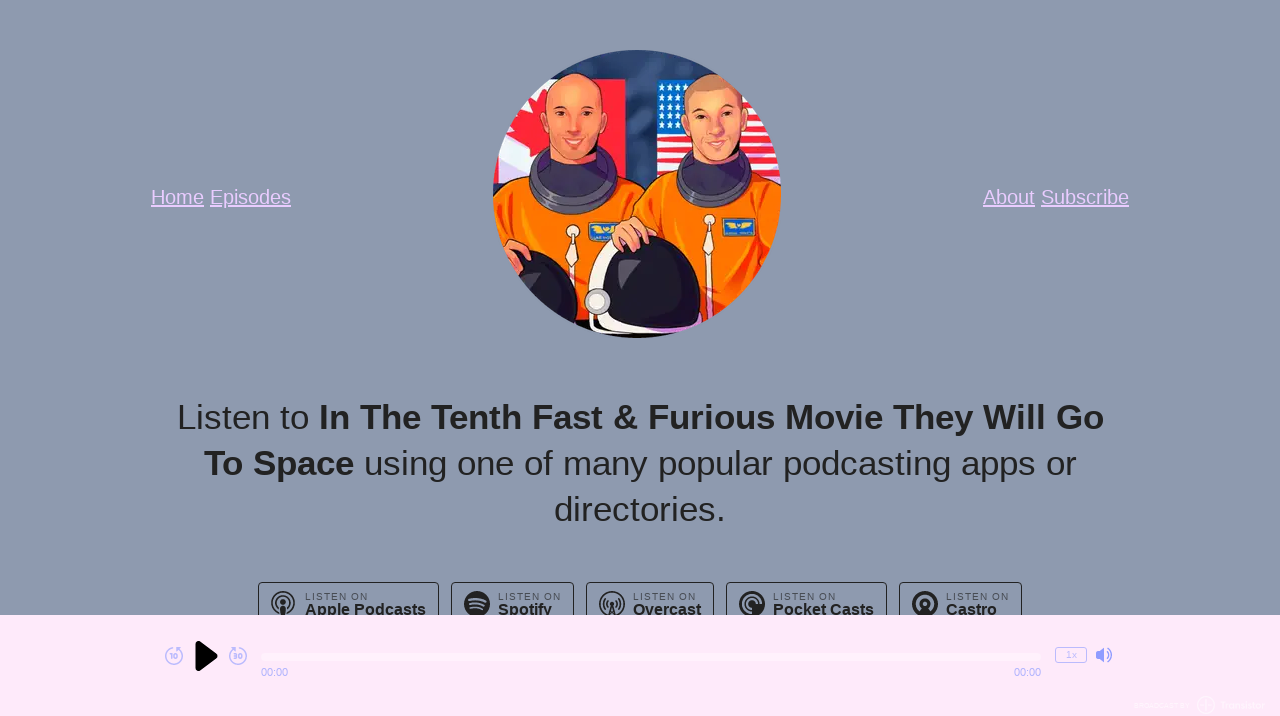

--- FILE ---
content_type: text/html; charset=utf-8
request_url: https://inthetenthfastandfuriousmovietheywillgoto.space/subscribe
body_size: 19132
content:
<!DOCTYPE html>
<html lang="en" dir="ltr">
  <head>
    <script src="https://inthetenthfastandfuriousmovietheywillgoto.space/theme-assets/theme-classic-1768515505.js" data-turbo-track="reload"></script>
        <meta name="csrf-param" content="authenticity_token" />
    <meta name="csrf-token" content="ZYCwFghDbG9p48WI4TtJC7MOFSA4UnxnRSNtcjE6hdsMMgBCUFkCdj5s7ee_8X90yftASfZyJULFw333GG-3Yg" />
    <meta name="transistor-theme" content="classic" />
  
    <link rel="shortcut icon" type="image/png" href="https://img.transistorcdn.com/sKJI9gpi5uFYVA5bFgYdxyl_MxSzb6qJYURlG_1Fibw/rs:fill:0:0:1/w:16/h:16/q:90/mb:500000/aHR0cHM6Ly9pbWct/dXBsb2FkLXByb2R1/Y3Rpb24udHJhbnNp/c3Rvci5mbS9mYXZp/Y29ucy9zaXRlLzQ4/NTAvMTU5NTcxODkx/Ni1mYXZpY29uLnBu/Zw.png" sizes="16x16" />
    
  
    <link rel="shortcut icon" type="image/png" href="https://img.transistorcdn.com/zadZRSRaxL2tNOjKLui_j_SUB3UgGOO53lIa0a6zk10/rs:fill:0:0:1/w:32/h:32/q:90/mb:500000/aHR0cHM6Ly9pbWct/dXBsb2FkLXByb2R1/Y3Rpb24udHJhbnNp/c3Rvci5mbS9mYXZp/Y29ucy9zaXRlLzQ4/NTAvMTU5NTcxODkx/Ni1mYXZpY29uLnBu/Zw.png" sizes="32x32" />
    
  
    <link rel="shortcut icon" type="image/png" href="https://img.transistorcdn.com/1ckUYiHAAjrnbl2rX3ZLg781xGv4ATIvzdmfD1DPIGQ/rs:fill:0:0:1/w:64/h:64/q:90/mb:500000/aHR0cHM6Ly9pbWct/dXBsb2FkLXByb2R1/Y3Rpb24udHJhbnNp/c3Rvci5mbS9mYXZp/Y29ucy9zaXRlLzQ4/NTAvMTU5NTcxODkx/Ni1mYXZpY29uLnBu/Zw.png" sizes="64x54" />
    
  
    <link rel="shortcut icon" type="image/png" href="https://img.transistorcdn.com/wBjalcNXHkELi5c80ehIZnxua3G7pXMAmDaw1_Iez9Y/rs:fill:0:0:1/w:256/h:256/q:90/mb:500000/aHR0cHM6Ly9pbWct/dXBsb2FkLXByb2R1/Y3Rpb24udHJhbnNp/c3Rvci5mbS9mYXZp/Y29ucy9zaXRlLzQ4/NTAvMTU5NTcxODkx/Ni1mYXZpY29uLnBu/Zw.png" sizes="256x256" />
    
      <link rel="apple-touch-icon" type="image/png" href="https://img.transistorcdn.com/wBjalcNXHkELi5c80ehIZnxua3G7pXMAmDaw1_Iez9Y/rs:fill:0:0:1/w:256/h:256/q:90/mb:500000/aHR0cHM6Ly9pbWct/dXBsb2FkLXByb2R1/Y3Rpb24udHJhbnNp/c3Rvci5mbS9mYXZp/Y29ucy9zaXRlLzQ4/NTAvMTU5NTcxODkx/Ni1mYXZpY29uLnBu/Zw.png" />
    
  


    <!-- Twitter -->
<meta name="twitter:site" content="@TransistorFM">
<meta name="twitter:title" content="In The Tenth Fast &amp; Furious Movie They Will Go To Space | Subscribe">
<meta name="twitter:description" content="In the tenth Fast &amp; Furious movie they will go to space. Universal Pictures might not be aware of this yet, but it&#39;s common knowledge &amp; definitely true. Your host Andrew Ferguson is joined by a rotating cast of guest to speculate about how they&#39;ll get there! Also jokes.">
<meta name="twitter:card" content="summary_large_image">
<meta name="twitter:image" content="https://img.transistorcdn.com/GybwnnlMvpsM4phluxDufpzxawD1hUiLZ2sFPoGcJFI/aHR0cHM6Ly9pbWct/dXBsb2FkLXByb2R1/Y3Rpb24udHJhbnNp/c3Rvci5mbS9zb2Np/YWxfaW1hZ2VzL3Np/dGUvNDg1MC9LZXlf/QXJ0Xy1fMTAyNHg1/MTIuanBn.jpg">
<!-- /Twitter -->

    <!-- Facebook -->
<meta property="og:url" content="https://inthetenthfastandfuriousmovietheywillgoto.space">
<meta property="og:image" content="https://img.transistorcdn.com/GybwnnlMvpsM4phluxDufpzxawD1hUiLZ2sFPoGcJFI/aHR0cHM6Ly9pbWct/dXBsb2FkLXByb2R1/Y3Rpb24udHJhbnNp/c3Rvci5mbS9zb2Np/YWxfaW1hZ2VzL3Np/dGUvNDg1MC9LZXlf/QXJ0Xy1fMTAyNHg1/MTIuanBn.jpg">
<meta property="og:type" content="website">
<meta property="og:site_name" content="In The Tenth Fast &amp; Furious Movie They Will Go To Space">
<meta property="og:description" content="In the tenth Fast &amp; Furious movie they will go to space. Universal Pictures might not be aware of this yet, but it&#39;s common knowledge &amp; definitely true. Your host Andrew Ferguson is joined by a rotating cast of guest to speculate about how they&#39;ll get there! Also jokes.">
<meta property="og:title" content="In The Tenth Fast &amp; Furious Movie They Will Go To Space | Subscribe">
<!-- /Facebook -->

    <meta content="In the tenth Fast &amp; Furious movie they will go to space. Universal Pictures might not be aware of this yet, but it&#39;s common knowledge &amp; definitely true. Your host Andrew Ferguson is joined by a rotating cast of guest to speculate about how they&#39;ll get there! Also jokes." name="description" />
    <meta content="" name="keywords" />
    
      <!-- iTunes Banner -->
      <meta content="app-id=1531587874" name="apple-itunes-app">
      <!-- /iTunes Banner -->
    
    <link rel="alternate" type="application/rss+xml" title="In The Tenth Fast &amp; Furious Movie They Will Go To Space" href="https://feeds.transistor.fm/in-the-tenth-fast-and-furious-movie-they-will-go-to-space" />
    <script src="https://assets.transistor.fm/assets/sites-77b99d7bec2cb802f703368e1b32e6efd9f5b9d8e6256a9c00d0345bb6e36866.js" defer data-turbo-track="reload"></script>
    <script>
      document.addEventListener('alpine:init', () => {
        transistor.translations.add({ comments: {"headline":"Comments and Discussion","loading":"Loading comments\u0026hellip;","view_and_reply":"View post and reply on Bluesky","likes":"likes","reposts":"reposts","replies":"replies","join_discussion":"Reply on Bluesky \u003ca :href=\"postUrl\" :title=\"t('comments.view_and_reply')\" target=\"_bsky\"\u003ehere\u003c/a\u003e to join the discussion.","no_comments":"No comments yet. Be the first by \u003ca :href=\"postUrl\" :title=\"t('comments.view_and_reply')\" target=\"_bsky\" class=\"episode-comments-reply-link\"\u003ereplying on Bluesky\u003c/a\u003e!","error_loading":"There was a problem loading the comments. Please try again soon."} })
      })
    </script>

    <title>In The Tenth Fast &amp; Furious Movie They Will Go To Space | Subscribe</title>
    <meta content="width=device-width, initial-scale=1.0, maximum-scale=1.0, viewport-fit=cover" name="viewport" />
    <style>
      :root {
        --color-background: #8E9AAF;
        --color-text: #222222;
        --color-link: #E9CCFF;
        --color-highlight: #FEBFC8;
        --color-player: #8F9CFF;
        --color-player-background: #FEEAFA;
        --color-text-secondary: #FFFFFF;
      }
    </style>
    <link rel="stylesheet" media="all" href="https://inthetenthfastandfuriousmovietheywillgoto.space/theme-assets/theme-classic-1768515505.css" type="text/css" data-turbo-track="reload" />
    
      <style>
      .site-intro {
    font-size: 35px;
    line-height: 1.33333em;
    margin-bottom: 50px;
    text-align: center;
}
      </style>
    
    
  </head>
  <body x-data="{ mobileNavOpen: false }" class="subscribe" :class="{ 'noscroll': mobileNavOpen }">
    
    <nav class="mobile-nav" :class="{ 'open': mobileNavOpen }">
      <span class="mobile-nav-close" @click.prevent="mobileNavOpen = false">
        
  <svg role="img" class="icon-close" xmlns="http://www.w3.org/2000/svg" viewBox="0 0 20 20"><title>close</title><path fill-rule="evenodd" d="M4.293 4.293a1 1 0 011.414 0L10 8.586l4.293-4.293a1 1 0 111.414 1.414L11.414 10l4.293 4.293a1 1 0 01-1.414 1.414L10 11.414l-4.293 4.293a1 1 0 01-1.414-1.414L8.586 10 4.293 5.707a1 1 0 010-1.414z" clip-rule="evenodd" /></svg>


      </span>
      <div class="mobile-nav-content ">
        
    <a title="Home" class="" href="/">Home</a>
    <a title="Episodes" class="" href="/episodes">Episodes</a>
    <a title="About" class="" href="/about">About</a>
    <a title="Subscribe" class="current" href="/subscribe">Subscribe</a>

      </div>
    </nav>
    <nav class="mobile-nav-menu" @click.prevent="mobileNavOpen = true">
      
  <svg role="img" class="icon-menu" xmlns="http://www.w3.org/2000/svg" viewBox="0 0 20 20" fill="currentColor"><title>menu</title><path fill-rule="evenodd" d="M3 5a1 1 0 011-1h12a1 1 0 110 2H4a1 1 0 01-1-1zM3 10a1 1 0 011-1h12a1 1 0 110 2H4a1 1 0 01-1-1zM3 15a1 1 0 011-1h12a1 1 0 110 2H4a1 1 0 01-1-1z" clip-rule="evenodd" /></svg>


    </nav>
    <main class="site-main">
      <div class="site-container">
        <header class="site-header ">
          <nav>
              <div class="group">
                
    <a title="Home" class="" href="/">Home</a>
    <a title="Episodes" class="" href="/episodes">Episodes</a>

              </div>
            <h1>
              <a href="/" title="Home">
                
                  <img src="https://img.transistorcdn.com/YUr0_giCvOra_B9B-pGDK5mwXi87g1erd8HrGXsulSc/rs:fit:0:0/w:600/h:288/q:60/mb:500000/aHR0cHM6Ly9pbWct/dXBsb2FkLXByb2R1/Y3Rpb24udHJhbnNp/c3Rvci5mbS9sb2dv/cy9zaXRlLzQ4NTAv/bG9nby5wbmc.webp" alt="In The Tenth Fast &amp; Furious Movie They Will Go To Space">
                
              </a>
            </h1>
            <div class="group">
                
    <a title="About" class="" href="/about">About</a>
    <a title="Subscribe" class="current" href="/subscribe">Subscribe</a>

            </div>
          </nav>
        </header>
      </div>

      <section class="site-content">
        <div class="site-container">
  <section class="site-intro text-centered">
    Listen to <strong>In The Tenth Fast &amp; Furious Movie They Will Go To Space</strong> using one of many popular podcasting apps or directories.
  </section>

  <nav class="site-subscribe">
    
      <a href="https://podcasts.apple.com/us/podcast/feed/id1531587874" class="apple_podcasts" target="_new" title="Listen On">
        <svg xmlns="http://www.w3.org/2000/svg" width="22px" height="24px" viewBox="0 0 22 24">
    <g fill-rule="nonzero">
        <path d="M10.93,24 C10.93,24 13.563,24 13.563,16.206 C13.563,14.755 12.383,13.573 10.93,13.573 C9.477,13.573 8.296,14.755 8.296,16.206 C8.296,24 10.93,24 10.93,24 Z M14.16,21.344 C14.275,20.897 14.365,20.448 14.435,19.993 L14.488,19.633 C14.603,19.583 14.718,19.535 14.834,19.483 C16.662,18.655 18.201,17.24 19.182,15.49 C19.629,14.687 19.959,13.82 20.155,12.918 C20.382,11.91 20.44,10.859 20.321,9.83 C20.216,8.867 19.96,7.926 19.551,7.043 C19.086,6.004 18.44,5.057 17.627,4.259 C16.799,3.432 15.82,2.754 14.752,2.287 C13.654,1.791 12.449,1.535 11.232,1.505 C10.012,1.475 8.794,1.671 7.65,2.108 C6.552,2.527 5.544,3.145 4.671,3.942 C3.844,4.694 3.137,5.612 2.625,6.62 C2.188,7.478 1.889,8.396 1.723,9.343 C1.557,10.322 1.557,11.329 1.707,12.323 C1.842,13.195 2.098,14.053 2.475,14.866 C3.363,16.747 4.868,18.31 6.733,19.26 C6.959,19.364 7.184,19.47 7.425,19.574 C7.44,19.695 7.471,19.83 7.485,19.966 C7.56,20.404 7.651,20.855 7.756,21.291 C7.35,21.155 6.943,21.004 6.552,20.823 C4.4,19.847 2.58,18.161 1.451,16.069 C0.939,15.122 0.578,14.114 0.353,13.059 C0.096,11.901 0.051,10.682 0.203,9.493 C0.353,8.381 0.669,7.282 1.136,6.273 C1.692,5.085 2.475,3.987 3.407,3.069 C4.323,2.153 5.467,1.385 6.717,0.858 C8.02,0.311 9.42,0.018 10.828,0.001 C12.24,-0.014 13.652,0.241 14.967,0.759 C16.233,1.257 17.401,1.997 18.397,2.925 C19.362,3.82 20.157,4.887 20.743,6.064 C21.239,7.057 21.585,8.14 21.751,9.239 C21.931,10.383 21.931,11.556 21.735,12.685 C21.569,13.738 21.223,14.776 20.756,15.738 C19.703,17.86 17.957,19.606 15.836,20.66 C15.309,20.916 14.752,21.141 14.181,21.321 L14.16,21.344 Z M14.68,17.049 L14.69,16.579 C14.69,16.263 14.69,15.947 14.644,15.636 C14.629,15.515 14.599,15.41 14.569,15.29 C15.126,14.839 15.592,14.267 15.938,13.62 C16.194,13.139 16.389,12.612 16.495,12.069 C16.616,11.467 16.645,10.836 16.556,10.204 C16.482,9.647 16.329,9.106 16.105,8.594 C15.82,7.978 15.428,7.406 14.947,6.924 C14.45,6.443 13.893,6.052 13.261,5.765 C12.569,5.465 11.816,5.285 11.064,5.269 C10.312,5.254 9.544,5.39 8.837,5.661 C8.205,5.917 7.618,6.278 7.107,6.744 C6.594,7.21 6.173,7.752 5.872,8.368 C5.615,8.864 5.436,9.392 5.33,9.948 C5.225,10.52 5.211,11.107 5.285,11.678 C5.36,12.235 5.511,12.777 5.736,13.287 C6.082,14.055 6.593,14.732 7.226,15.289 L7.135,15.695 C7.075,16.011 7.09,16.312 7.09,16.642 L7.09,17.064 C6.036,16.418 5.163,15.484 4.577,14.401 C4.23,13.784 3.99,13.122 3.854,12.429 C3.688,11.661 3.659,10.865 3.764,10.082 C3.854,9.375 4.05,8.683 4.336,8.05 C4.682,7.269 5.193,6.546 5.795,5.929 C6.412,5.312 7.134,4.816 7.916,4.47 C8.789,4.079 9.736,3.868 10.685,3.838 C11.649,3.822 12.612,3.988 13.498,4.335 C14.311,4.65 15.049,5.116 15.695,5.703 C16.326,6.29 16.869,6.981 17.259,7.75 C17.575,8.382 17.816,9.059 17.937,9.751 C18.058,10.474 18.087,11.21 17.982,11.933 C17.892,12.64 17.697,13.332 17.394,13.979 C16.808,15.289 15.8,16.417 14.566,17.155 L14.68,17.049 L14.68,17.049 Z M10.93,7.474 C12.395,7.474 13.584,8.662 13.584,10.13 C13.584,11.603 12.395,12.792 10.93,12.792 C9.463,12.792 8.275,11.603 8.275,10.144 C8.275,8.685 9.463,7.495 10.93,7.495 L10.93,7.474 L10.93,7.474 Z"></path>
    </g>
</svg>
        <label>
          <span>Listen On</span>
          <b>Apple Podcasts</b>
        </label>
      </a>
    
      <a href="https://open.spotify.com/show/2wcim5gQcFd8E7FW9d1mGW" class="spotify" target="_new" title="Listen On">
        <svg xmlns="http://www.w3.org/2000/svg" width="24px" height="24px" viewBox="0 0 24 24">
<g fill-rule="nonzero">
<path d="M12,0 C5.4,0 0,5.4 0,12 C0,18.6 5.4,24 12,24 C18.6,24 24,18.6 24,12 C24,5.4 18.66,0 12,0 Z M17.521,17.34 C17.281,17.699 16.861,17.82 16.5,17.58 C13.68,15.84 10.14,15.479 5.939,16.439 C5.521,16.561 5.16,16.26 5.04,15.9 C4.92,15.479 5.22,15.12 5.58,15 C10.14,13.979 14.1,14.4 17.22,16.32 C17.64,16.5 17.699,16.979 17.521,17.34 Z M18.961,14.04 C18.66,14.46 18.12,14.64 17.699,14.34 C14.46,12.36 9.54,11.76 5.76,12.96 C5.281,13.08 4.74,12.84 4.62,12.36 C4.5,11.88 4.74,11.339 5.22,11.219 C9.6,9.9 15,10.561 18.72,12.84 C19.081,13.021 19.26,13.62 18.961,14.04 Z M19.081,10.68 C15.24,8.4 8.82,8.16 5.16,9.301 C4.56,9.48 3.96,9.12 3.78,8.58 C3.6,7.979 3.96,7.38 4.5,7.199 C8.76,5.939 15.78,6.179 20.221,8.82 C20.76,9.12 20.94,9.84 20.64,10.38 C20.341,10.801 19.62,10.979 19.081,10.68 Z"></path>
</g>
</svg>
        <label>
          <span>Listen On</span>
          <b>Spotify</b>
        </label>
      </a>
    
      <a href="https://overcast.fm/itunes1531587874" class="overcast" target="_new" title="Listen On">
        <svg xmlns="http://www.w3.org/2000/svg" width="24px" height="24px" viewBox="0 0 24 24">
<g fill-rule="nonzero">
    <path d="M12,24 C5.389,24.018 0.017,18.671 0,12.061 L0,12 C0,5.35 5.351,0 12,0 C18.649,0 24,5.35 24,12 C24,18.649 18.649,24 12,24 Z M12,19.249 L12.9,18.35 L12,14.9 L11.1,18.35 L12,19.249 Z M10.85,19.199 L10.4,20.9 L11.45,19.848 L10.85,19.199 L10.85,19.199 Z M13.15,19.199 L12.55,19.8 L13.6,20.851 L13.15,19.199 L13.15,19.199 Z M14,22.301 L12,20.3 L10,22.301 C10.65,22.401 11.3,22.5 12,22.5 C12.7,22.5 13.35,22.45 14,22.301 L14,22.301 Z M12,1.5 C6.201,1.5 1.5,6.201 1.5,12 C1.492,16.468 4.325,20.446 8.551,21.899 L10.801,13.549 C10.29,13.177 9.992,12.581 10,11.949 C10,10.848 10.9,9.948 12,9.948 C13.1,9.948 14,10.848 14,11.949 C14,12.598 13.699,13.149 13.199,13.549 L15.449,21.899 C19.676,20.446 22.509,16.467 22.5,12 C22.5,6.201 17.799,1.5 12,1.5 Z M18.85,17.2 C18.595,17.519 18.136,17.585 17.801,17.35 C17.488,17.143 17.401,16.722 17.607,16.409 C17.621,16.388 17.635,16.369 17.651,16.349 C17.651,16.349 19.001,14.55 19.001,11.999 C19.001,9.448 17.651,7.649 17.651,7.649 C17.412,7.36 17.453,6.93 17.742,6.692 C17.762,6.676 17.781,6.661 17.802,6.648 C18.137,6.413 18.596,6.479 18.851,6.798 C18.951,6.899 20.501,8.948 20.501,11.998 C20.501,15.048 18.949,17.1 18.85,17.2 Z M15.199,15.25 C14.899,14.95 14.95,14.4 15.25,14.1 C15.25,14.1 16,13.301 16,12 C16,10.699 15.25,9.949 15.25,9.9 C14.95,9.599 14.95,9.099 15.199,8.75 C15.431,8.447 15.865,8.393 16.168,8.625 C16.197,8.647 16.224,8.672 16.25,8.699 C16.301,8.75 17.5,10 17.5,12 C17.5,14 16.301,15.25 16.25,15.301 C15.949,15.6 15.5,15.551 15.199,15.25 L15.199,15.25 Z M8.801,15.25 C8.5,15.551 8.051,15.6 7.75,15.301 C7.699,15.199 6.5,14 6.5,12 C6.5,10 7.699,8.801 7.75,8.699 C8.051,8.4 8.551,8.4 8.801,8.75 C9.101,9.05 9.05,9.6 8.75,9.9 C8.75,9.949 8,10.699 8,12 C8,13.301 8.75,14.1 8.75,14.1 C9.05,14.4 9.101,14.899 8.801,15.25 L8.801,15.25 Z M6.199,17.351 C5.864,17.585 5.405,17.52 5.149,17.201 C5.051,17.1 3.5,15.05 3.5,12 C3.5,8.95 5.051,6.9 5.149,6.8 C5.405,6.481 5.864,6.414 6.199,6.65 C6.512,6.856 6.599,7.278 6.393,7.591 C6.38,7.611 6.365,7.631 6.35,7.65 C6.35,7.65 5,9.449 5,12 C5,14.551 6.35,16.35 6.35,16.35 C6.6,16.65 6.5,17.1 6.199,17.351 L6.199,17.351 Z"></path>
</g>
</svg>
        <label>
          <span>Listen On</span>
          <b>Overcast</b>
        </label>
      </a>
    
      <a href="https://pca.st/3cslapck" class="pocket_casts" target="_new" title="Listen On">
        <svg xmlns="http://www.w3.org/2000/svg" role="img" viewBox="0 0 24 24"><title>Pocket Casts</title><path d="M12,0C5.372,0,0,5.372,0,12c0,6.628,5.372,12,12,12c6.628,0,12-5.372,12-12 C24,5.372,18.628,0,12,0z M15.564,12c0-1.968-1.596-3.564-3.564-3.564c-1.968,0-3.564,1.595-3.564,3.564 c0,1.968,1.595,3.564,3.564,3.564V17.6c-3.093,0-5.6-2.507-5.6-5.6c0-3.093,2.507-5.6,5.6-5.6c3.093,0,5.6,2.507,5.6,5.6H15.564z M19,12c0-3.866-3.134-7-7-7c-3.866,0-7,3.134-7,7c0,3.866,3.134,7,7,7v2.333c-5.155,0-9.333-4.179-9.333-9.333 c0-5.155,4.179-9.333,9.333-9.333c5.155,0,9.333,4.179,9.333,9.333H19z"></path></svg>
        <label>
          <span>Listen On</span>
          <b>Pocket Casts</b>
        </label>
      </a>
    
      <a href="https://castro.fm/podcast/a9a1115c-c8d8-47e6-8c64-f8b36033eec1" class="castro" target="_new" title="Listen On">
        <svg xmlns="http://www.w3.org/2000/svg" width="891px" height="891px" viewBox="0 0 891 891">
<g fill-rule="nonzero">
<path d="M445.5,0 C691.543,0 891,199.261 891,445.062 C891,690.864 691.543,890.125 445.5,890.125 C199.457,890.125 0,690.864 0,445.062 C0,199.261 199.457,0 445.5,0 Z M630.873,698.872 C709.919,641.371 761.31,548.216 761.31,443.056 C761.31,268.39 619.574,126.795 444.734,126.795 C269.894,126.795 128.158,268.39 128.158,443.056 C128.158,548.539 179.863,641.945 259.323,699.402 C259.323,699.402 334.073,595.817 334.073,595.817 C286.813,561.548 256.072,505.928 256.072,443.127 C256.072,338.989 340.576,254.569 444.817,254.569 C549.059,254.569 633.563,338.989 633.563,443.127 C633.563,505.654 603.09,561.062 556.179,595.367 C556.179,595.367 630.873,698.872 630.873,698.872 Z M445.436,366.737 C403.373,366.737 369.275,400.802 369.275,442.822 C369.275,484.843 403.373,518.907 445.436,518.907 C487.498,518.907 521.597,484.843 521.597,442.822 C521.597,400.802 487.498,366.737 445.436,366.737 Z"></path>
</g>
</svg>
        <label>
          <span>Listen On</span>
          <b>Castro</b>
        </label>
      </a>
    
      <a href="https://metacast.app/itunes/1531587874" class="metacast" target="_new" title="Listen On">
        <svg xmlns="http://www.w3.org/2000/svg" version="1.0" viewBox="0 0 175 175"><path d="M14.7 2.4C9.4 5.6 4.2 10.8 1.9 15.2.1 18.8 0 21.9 0 87.5v68.6l2.5 4.2c2.8 4.9 7.4 9.5 12.6 12.5 3.6 2.2 3.8 2.2 72.3 2.2h68.7l4.2-2.5c4.9-2.8 9.5-7.4 12.5-12.6 2.2-3.6 2.2-3.8 2.2-72.3 0-65.7-.1-68.8-1.9-72.4-2.2-4.2-7.9-9.9-13.2-13C156.3 0 156.2 0 87.4.1L18.5.2zm15.7 66c-7.7 16.8-6.9 33.3 2.4 51.9.2.5-1.7.7-4.3.5-4.6-.3-4.9-.5-7.6-5.3-1.5-2.8-3.6-7.9-4.5-11.5-3-11.9-.4-29.5 5.6-38 1.8-2.6 2.8-3 6.5-3h4.4zM56 67.1c-2.9 5.7-6 18.2-6 24.3 0 9 2.6 18.5 7.8 28.9.2.5-1.7.7-4.4.5-4.6-.3-4.8-.4-7.9-6.1-4.4-7.9-5.9-15.7-5.2-26.5.6-9.4 2.4-15.5 6.3-21.5 2.2-3.4 2.8-3.7 6.9-3.7H58zm73.4-.4c3.9 6 5.7 12.1 6.3 21.5.7 10.8-.8 18.6-5.2 26.5-3.1 5.7-3.3 5.8-7.9 6.1-2.7.2-4.6 0-4.4-.5 5.1-10.4 7.8-20.1 7.8-28.3 0-6.4-2.5-17.2-5.4-23.6l-2.5-5.4h4.4c4.1 0 4.7.4 6.9 3.7M154 66c6 8.5 8.6 26.1 5.6 38-.9 3.6-3 8.7-4.5 11.5-2.7 4.8-3 5-7.5 5.3-2.5.2-4.6.1-4.6-.1 0-.3 1.4-3.4 3.1-7 4.4-9.4 5.8-21.6 3.6-32-.9-4.3-2.7-10.2-4.1-13.2l-2.5-5.5h4.4c3.7 0 4.7.4 6.5 3M72 78v2.9l2.4-2.4c4.5-4.4 10.7-4.5 15.1-.1l2.3 2.3 2.4-2.4c5.2-5.1 15.2-3.4 18 3 .8 2.1 1.3 7.6 1.3 16.2v13l-4.7.3-4.8.3V99.8c0-12.6-1.1-16.1-5.1-16.6-4.7-.6-5.8 2.1-6.1 15.3l-.3 12h-9L83 97.7c-.4-9.9-.8-13-2-13.7-2.4-1.5-4.5-1.2-6.6 1.1-1.6 1.8-2 4-2.2 14l-.4 11.9H63V75h4.5c4.3 0 4.5.1 4.5 3"></path></svg>
        <label>
          <span>Listen On</span>
          <b>Metacast</b>
        </label>
      </a>
    
      <a href="https://castbox.fm/channel/In-The-Tenth-Fast-%26-Furious-Movie-They-Will-Go-To-Space-id3335298" class="castbox" target="_new" title="Listen On">
        <svg xmlns="http://www.w3.org/2000/svg" width="64px" height="74px" viewBox="0 0 64 74">
<g fill-rule="nonzero">
    <path d="M29.5310158,0.698167641 C30.9598194,-0.147134503 33.1037472,-0.147134503 34.5325508,0.698167641 L61.5209029,16.6579337 C62.9352596,17.4945809 63.9942212,19.3481871 63.9942212,20.9897466 L63.9942212,52.991501 C63.9942212,54.6330604 62.9352596,56.4866667 61.5209029,57.3233138 L34.5325508,73.2859649 C33.1037472,74.1312671 30.9612641,74.1312671 29.5310158,73.2859649 L2.54121896,57.3233138 C1.1268623,56.4866667 0.0679006772,54.6330604 0.0679006772,52.991501 L0.0679006772,20.9897466 C0.0679006772,19.3481871 1.1268623,17.4945809 2.54121896,16.6579337 L29.5310158,0.698167641 Z M36.4366591,27.4333723 C35.2260045,27.4333723 34.2436117,28.3637817 34.2436117,29.5120078 L34.2436117,34.5434308 C34.2436117,35.1795712 33.6541761,35.6945419 32.9274944,35.6945419 C32.2008126,35.6945419 31.611377,35.1795712 31.611377,34.5434308 L31.611377,27.6987914 C31.611377,26.5491228 30.6289842,25.6187135 29.4183296,25.6187135 C28.2062302,25.6187135 27.2252822,26.5491228 27.2252822,27.6987914 L27.2252822,33.1846004 C27.2252822,33.8192982 26.6358465,34.3357115 25.9091648,34.3357115 C25.1839278,34.3357115 24.5944921,33.8192982 24.5944921,33.1846004 L24.5944921,31.1968421 C24.5944921,30.048616 23.6120993,29.1167641 22.4014447,29.1167641 C21.1893454,29.1167641 20.2083973,30.0471735 20.2083973,31.1968421 L20.2083973,35.9037037 C20.2083973,36.5384016 19.6189616,37.0548148 18.8922799,37.0548148 C18.1670429,37.0548148 17.5776072,36.5384016 17.5776072,35.9037037 L17.5776072,35.3569981 C17.5776072,34.1553996 16.5952144,33.1802729 15.3845598,33.1802729 C14.1724605,33.1802729 13.1915124,34.1553996 13.1915124,35.3569981 L13.1915124,41.8900585 C13.1915124,43.0916569 14.1724605,44.0682261 15.3845598,44.0682261 C16.5952144,44.0682261 17.5776072,43.0930994 17.5776072,41.8900585 L17.5776072,41.3433528 C17.5776072,40.708655 18.1670429,40.1922417 18.8922799,40.1922417 C19.6189616,40.1922417 20.2083973,40.708655 20.2083973,41.3433528 L20.2083973,48.8111501 C20.2083973,49.9593762 21.1893454,50.8912281 22.4014447,50.8912281 C23.6120993,50.8912281 24.5944921,49.9593762 24.5944921,48.8111501 L24.5944921,38.6242495 C24.5944921,37.9895517 25.1839278,37.4731384 25.9091648,37.4731384 C26.6358465,37.4731384 27.2252822,37.9895517 27.2252822,38.6242495 L27.2252822,43.7566472 C27.2252822,44.9063158 28.2062302,45.8367251 29.4183296,45.8367251 C30.6289842,45.8367251 31.611377,44.9063158 31.611377,43.7566472 L31.611377,39.9830799 C31.611377,39.3483821 32.2008126,38.8319688 32.9274944,38.8319688 C33.6527314,38.8319688 34.2436117,39.3483821 34.2436117,39.9830799 L34.2436117,44.0162963 C34.2436117,45.1645224 35.2260045,46.0963743 36.4366591,46.0963743 C37.6487585,46.0963743 38.6297065,45.1659649 38.6297065,44.0162963 L38.6297065,29.5120078 C38.6297065,28.3637817 37.6487585,27.4333723 36.4366591,27.4333723 Z M43.4549887,33.0518908 C42.2443341,33.0518908 41.2619413,33.9823002 41.2619413,35.1319688 L41.2619413,43.4147758 C41.2619413,44.5630019 42.2428894,45.4948538 43.4549887,45.4948538 C44.6656433,45.4948538 45.6480361,44.5644444 45.6480361,43.4147758 L45.6480361,35.1319688 C45.6465914,33.9823002 44.6641986,33.0518908 43.4549887,33.0518908 Z M50.4718736,37.2639766 C49.261219,37.2639766 48.2788262,38.194386 48.2788262,39.3440546 L48.2788262,41.4053801 C48.2788262,42.5536062 49.261219,43.4854581 50.4718736,43.4854581 C51.6839729,43.4854581 52.664921,42.5550487 52.664921,41.4053801 L52.664921,39.3440546 C52.664921,38.194386 51.6839729,37.2639766 50.4718736,37.2639766 Z"></path>
</g>
</svg>
        <label>
          <span>Listen On</span>
          <b>Castbox</b>
        </label>
      </a>
    
      <a href="https://podcastaddict.com/podcast/3108086" class="podcast_addict" target="_new" title="Listen On">
        <svg xmlns="http://www.w3.org/2000/svg" width="25px" height="25px" viewBox="0 0 25 25">
    <g fill-rule="nonzero">
        <path d="M24.6918561,12.5271802 C24.5452664,6.02836783 19.2354598,0.8 12.6959281,0.8 C6.06681371,0.8 0.7,6.17495758 0.7,12.7959281 C0.7,17.3809298 3.27346454,21.3714286 7.06036647,23.3911096 L7.06036647,19.7507974 L7.06036647,12.8773668 C7.06036647,12.8285036 7.06036647,12.7877842 7.06036647,12.7389209 C7.06036647,9.96185952 9.05561588,7.64899898 11.6860875,7.14407872 L11.6860875,9.13932813 C10.1306074,9.59538514 8.99860875,11.036851 8.99860875,12.7389209 C8.99860875,12.7470648 8.99860875,12.7633526 8.99860875,12.7714964 L8.99860875,12.7714964 L8.99860875,12.7877842 C9.02304038,14.8400407 10.7006787,16.4932474 12.7529352,16.4932474 C14.4550051,16.4932474 15.8883271,15.3612487 16.352528,13.8139125 L18.3477774,13.8139125 C17.8428571,16.4443841 15.5299966,18.4314897 12.7529352,18.4314897 C11.3114693,18.4314897 10.0003054,17.8939939 8.99860875,17.0144554 L8.99860875,24.213641 C10.1631829,24.5882592 11.4091958,24.8 12.7040719,24.8 C15.1960977,24.8 17.5089583,24.0426196 19.4309128,22.7395996 L19.4309128,24.8 L24.7,24.8 L24.6918561,12.5271802 L24.6918561,12.5271802 Z M12.7447913,14.9296233 C11.5313539,14.9296233 10.5540889,13.9523583 10.5540889,12.7389209 C10.5540889,11.5254835 11.5313539,10.5482185 12.7447913,10.5482185 C13.9582287,10.5482185 14.9354937,11.5254835 14.9354937,12.7389209 C14.9354937,13.9523583 13.9582287,14.9296233 12.7447913,14.9296233 Z M18.4455039,12.7552087 L16.5072616,12.7552087 C16.5072616,12.7470648 16.5072616,12.7470648 16.5072616,12.7389209 C16.5072616,10.6622328 14.8296233,8.9845945 12.7529352,8.9845945 C12.7529352,8.9845945 12.7447913,8.9845945 12.7447913,8.9845945 L12.7447913,7.04635222 C12.7447913,7.04635222 12.7529352,7.04635222 12.7529352,7.04635222 C15.896471,7.04635222 18.4455039,9.59538514 18.4455039,12.7389209 C18.4455039,12.7470648 18.4455039,12.7470648 18.4455039,12.7552087 Z M21.7844927,12.7552087 L19.8625382,12.7552087 C19.8625382,12.7470648 19.8625382,12.7470648 19.8625382,12.7389209 C19.8625382,8.81357313 16.678283,5.62931795 12.7529352,5.62931795 C12.7529352,5.62931795 12.7447913,5.62931795 12.7447913,5.62931795 L12.7447913,3.70736342 C12.7447913,3.70736342 12.7529352,3.70736342 12.7529352,3.70736342 C17.7451306,3.70736342 21.7844927,7.75486936 21.7844927,12.7389209 C21.7844927,12.7470648 21.7844927,12.7470648 21.7844927,12.7552087 Z"></path>
    </g>
</svg>
        <label>
          <span>Listen On</span>
          <b>Podcast Addict</b>
        </label>
      </a>
    
      <a href="https://player.fm/series/series-2847611" class="player_FM" target="_new" title="Listen On">
        <svg xmlns="http://www.w3.org/2000/svg" role="img" viewBox="0 0 24 24"><title>Player FM</title><path d="M11.976 0a12 12 0 00-.347.012c-.323.021-.771.063-1.129.11-3.29.448-6.096 2.1-7.993 4.56a12.027 12.027 0 00-1.22 1.94 12 12 0 00-.173.358c-.092.198-.179.4-.261.603a12 12 0 00-.288.788l-.045.143A12 12 0 000 11.986v.037A12 12 0 0012 24a12 12 0 0011.939-10.79l.003-.024A12 12 0 0024 12.018v-.048a12 12 0 00-.769-4.182c-.04-.105-.081-.21-.125-.313a12 12 0 00-.226-.507c-1.487-3.15-4.299-5.59-7.698-6.506-.76-.208-1.978-.39-2.813-.444A12 12 0 0012.024 0h-.048zm2.321 2.88c.166.001.377.056.675.159 1.782.611 3.773 2.157 4.856 3.764.752 1.118 1.337 2.428 1.337 2.987 0 .358-.35.681-.725.681-.35 0-.708-.305-.804-.68-.13-.525-.83-1.852-1.345-2.534-.917-1.205-2.332-2.262-3.72-2.777-.979-.367-1.232-.795-.778-1.336.152-.182.29-.267.504-.265zm-3.885 1.4c.26.001.495.056.7.165 1.31.664 1.24 2.568-.122 3.092-1.686.637-2.533 1.319-3.084 2.437-1.153 2.34-.21 5.1 2.123 6.218 1.712.821 3.668.533 5.03-.725.62-.576.961-1.074 1.267-1.878.428-1.126.917-1.545 1.79-1.545 1.119 0 1.887.943 1.66 2.026-.463 2.13-2.253 4.27-4.42 5.275-1.196.55-1.851.69-3.362.69-1.485 0-2.131-.131-3.284-.655-3.144-1.424-5.075-4.83-4.673-8.21a8.123 8.123 0 015.511-6.734c.315-.105.603-.157.864-.156zm3.463.96c.217.004.499.105.914.306 1.686.803 3.083 2.279 3.834 4.035.28.672.14 1.109-.41 1.283-.42.123-.7-.104-1.066-.864-.681-1.441-1.65-2.437-3.013-3.11-.795-.384-.891-.471-.97-.847-.035-.2 0-.314.184-.532.157-.184.31-.276.527-.271zm-.398 2.443c.23-.001.496.108.84.334.961.629 2.044 1.983 2.044 2.55 0 .289-.28.656-.559.725-.376.097-.646-.087-1.04-.707-.427-.655-.925-1.153-1.44-1.415-.446-.227-.577-.402-.577-.769a.58.58 0 01.245-.515.727.727 0 01.487-.203z"></path></svg>
        <label>
          <span>Listen On</span>
          <b>Player FM</b>
        </label>
      </a>
    
      <a href="https://tunein.com/podcasts/Media--Entertainment-Podcasts/In-The-Tenth-Fast--Furious-Movie-They-Will-Go-To--p1394318/" class="tuneIn" target="_new" title="Listen On">
        <svg xmlns="http://www.w3.org/2000/svg" width="201px" height="88px" viewBox="0 0 201 88">
    <g fill-rule="nonzero">
        <path d="M180.681313,20.8 C180.681313,20.359 180.321313,20 179.882313,20 L175.882313,20 C175.442313,20 175.082313,20.359 175.082313,20.8 L175.082313,35.837 C175.082313,36.077 174.802312,36.157 174.722313,35.917 L169.243313,20.72 C169.123312,20.359 168.843312,20 168.243313,20 L163.484313,20 C163.045313,20 162.684313,20.359 162.684313,20.8 L162.684313,47.195 C162.684313,47.635 163.045313,47.995 163.484313,47.995 L167.483313,47.995 C167.924313,47.995 168.283312,47.635 168.283312,47.195 L168.283312,33.357 C168.283312,33.117 168.563312,33.038 168.643313,33.277 L174.083313,47.315 C174.202313,47.635 174.482313,47.995 175.162313,47.995 L179.882313,47.995 C180.321313,47.995 180.681313,47.635 180.681313,47.195 L180.681313,20.8 Z M158.242312,43.395 C158.242312,42.956 157.883313,42.596 157.442313,42.596 L154.043313,42.596 C153.803313,42.596 153.643313,42.437 153.643313,42.196 L153.643313,25.799 C153.643313,25.559 153.803313,25.398 154.043313,25.398 L157.043313,25.398 C157.482313,25.398 157.842312,25.039 157.842312,24.599 L157.842312,20.8 C157.842312,20.359 157.482313,20 157.043313,20 L144.645313,20 C144.205312,20 143.844313,20.359 143.844313,20.8 L143.844313,24.599 C143.844313,25.039 144.205312,25.398 144.645313,25.398 L147.644313,25.398 C147.884312,25.398 148.044313,25.559 148.044313,25.799 L148.044313,42.196 C148.044313,42.437 147.884312,42.596 147.644313,42.596 L144.245313,42.596 C143.805313,42.596 143.445312,42.956 143.445312,43.395 L143.445312,47.195 C143.445312,47.635 143.805313,47.995 144.245313,47.995 L157.442313,47.995 C157.883313,47.995 158.242312,47.635 158.242312,47.195 L158.242312,43.395 Z M122.445312,26 L6.9453125,26 C6.6693125,26 6.4453125,26.225 6.4453125,26.5 L6.4453125,81.5 C6.4453125,81.776 6.6693125,82 6.9453125,82 L121.945312,82 C122.221312,82 122.445312,81.776 122.445312,81.5 L122.445312,26 Z M200.445312,3 L200.445312,65 C200.445312,66.657 199.101313,68 197.445312,68 L128.445312,68 L128.445312,85 C128.445312,86.657 127.102313,88 125.445312,88 L3.44531251,88 C1.7883125,88 0.4453125,86.657 0.4453125,85 L0.4453125,23 C0.4453125,21.344 1.7883125,20 3.44531251,20 L122.445312,20 L122.445312,3 C122.445312,1.343 123.789312,0 125.445312,0 L197.445312,0 C199.101313,0 200.445312,1.343 200.445312,3 Z M104.720312,62.396 L95.2423125,62.396 C95.0023125,62.396 94.8413125,62.236 94.8413125,61.996 L94.8413125,57.197 C94.8413125,56.957 95.0023125,56.797 95.2423125,56.797 L104.240313,56.797 C104.680312,56.797 105.040312,56.438 105.040312,55.997 L105.040312,51.998 C105.040312,51.558 104.680312,51.198 104.240313,51.198 L95.2423125,51.198 C95.0023125,51.198 94.8413125,51.038 94.8413125,50.798 L94.8413125,45.999 C94.8413125,45.759 95.0023125,45.599 95.2423125,45.599 L104.560312,45.599 C105.000312,45.599 105.360312,45.239 105.360312,44.799 L105.360312,40.8 C105.360312,40.359 105.000312,40 104.560312,40 L90.0433125,40 C89.6033125,40 89.2433125,40.359 89.2433125,40.8 L89.2433125,67.195 C89.2433125,67.635 89.6033125,67.995 90.0433125,67.995 L104.720312,67.995 C105.160312,67.995 105.520313,67.635 105.520313,67.195 L105.520313,63.196 C105.520313,62.756 105.160312,62.396 104.720312,62.396 Z M84.0013125,40 L80.0013125,40 C79.5613125,40 79.2013125,40.359 79.2013125,40.8 L79.2013125,55.837 C79.2013125,56.077 78.9223125,56.157 78.8413125,55.917 L73.3623125,40.72 C73.2423125,40.359 72.9633125,40 72.3623125,40 L67.6033125,40 C67.1643125,40 66.8033125,40.359 66.8033125,40.8 L66.8033125,67.195 C66.8033125,67.635 67.1643125,67.995 67.6033125,67.995 L71.6023125,67.995 C72.0433125,67.995 72.4023125,67.635 72.4023125,67.195 L72.4023125,53.357 C72.4023125,53.117 72.6823125,53.038 72.7623125,53.277 L78.2023125,67.315 C78.3213125,67.635 78.6013125,67.995 79.2813125,67.995 L84.0013125,67.995 C84.4403125,67.995 84.8003125,67.635 84.8003125,67.195 L84.8003125,40.8 C84.8003125,40.359 84.4403125,40 84.0013125,40 Z M61.4413125,40 L57.4023125,40 C56.9623125,40 56.6023125,40.359 56.6023125,40.8 L56.6023125,59.597 C56.6023125,61.356 55.1633125,62.796 52.7223125,62.796 C50.3633125,62.796 48.9243125,61.356 48.9243125,59.597 L48.9243125,40.8 C48.9243125,40.359 48.5633125,40 48.1243125,40 L44.0853125,40 C43.6443125,40 43.2843125,40.359 43.2843125,40.8 L43.2843125,59.597 C43.2843125,64.436 47.2843125,68.435 52.7223125,68.435 C58.2423125,68.435 62.2413125,64.436 62.2413125,59.597 L62.2413125,40.8 C62.2413125,40.359 61.8823125,40 61.4413125,40 Z M39.4423125,40.8 L39.4423125,44.799 C39.4423125,45.239 39.0823125,45.599 38.6423125,45.599 L33.6433125,45.599 C33.4033125,45.599 33.2433125,45.759 33.2433125,45.999 L33.2433125,67.195 C33.2433125,67.635 32.8823125,67.995 32.4433125,67.995 L28.4443125,67.995 C28.0043125,67.995 27.6443125,67.635 27.6443125,67.195 L27.6443125,45.999 C27.6443125,45.759 27.4843125,45.599 27.2443125,45.599 L22.2453125,45.599 C21.8043125,45.599 21.4453125,45.239 21.4453125,44.799 L21.4453125,40.8 C21.4453125,40.359 21.8043125,40 22.2453125,40 L38.6423125,40 C39.0823125,40 39.4423125,40.359 39.4423125,40.8 Z"></path>
    </g>
</svg>
        <label>
          <span>Listen On</span>
          <b>TuneIn</b>
        </label>
      </a>
    
      <a href="https://www.deezer.com/us/show/2133612" class="deezer" target="_new" title="Listen On">
        <svg xmlns="http://www.w3.org/2000/svg" width="24px" height="16px" viewBox="0 0 24 16">
    <g fill-rule="nonzero">
        <path d="M18.81,0.16 L18.81,3.19 L24,3.19 L24,0.16 L18.81,0.16 Z M6.27,4.38 L6.27,7.407 L11.459,7.407 L11.459,4.38 L6.269,4.38 L6.27,4.38 Z M18.81,4.38 L18.81,7.407 L24,7.407 L24,4.38 L18.81,4.38 Z M6.27,8.594 L6.27,11.621 L11.459,11.621 L11.459,8.594 L6.269,8.594 L6.27,8.594 Z M12.541,8.594 L12.541,11.621 L17.731,11.621 L17.731,8.594 L12.541,8.594 L12.541,8.594 Z M18.811,8.594 L18.811,11.621 L24,11.621 L24,8.594 L18.81,8.594 L18.811,8.594 Z M0,12.81 L0,15.839 L5.19,15.839 L5.19,12.809 L0,12.809 L0,12.81 Z M6.27,12.81 L6.27,15.839 L11.459,15.839 L11.459,12.809 L6.269,12.809 L6.27,12.81 Z M12.541,12.81 L12.541,15.839 L17.731,15.839 L17.731,12.809 L12.541,12.809 L12.541,12.81 Z M18.811,12.81 L18.811,15.839 L24,15.839 L24,12.809 L18.81,12.809 L18.811,12.81 Z"></path>
    </g>
</svg>
        <label>
          <span>Listen On</span>
          <b>Deezer</b>
        </label>
      </a>
    

    <a href="https://feeds.transistor.fm/in-the-tenth-fast-and-furious-movie-they-will-go-to-space" class="rss" title="Subscribe by RSS Feed" target="_new">
        <svg xmlns="http://www.w3.org/2000/svg" width="18px" height="18px" viewBox="0 0 18 18">
    <g fill-rule="nonzero">
        <path d="M2,7 L1.99999991,7 C0.895429913,7.00000005 -8.74227997e-08,7.895431 -8.74227997e-08,9 C-3.91404997e-08,10.10457 0.895430913,11 1.99999991,11 L1.99999969,11 C4.76141969,10.9999999 6.99999969,13.23858 6.99999969,16 C6.99999969,16 6.99999969,16 6.99999969,16 L6.99999969,16.0000003 C6.99999986,17.1045703 7.89543069,18.0000003 8.99999969,18.0000003 C10.1045697,18.0000001 10.9999997,17.1045693 10.9999997,16.0000003 L10.9999997,16.0000008 C10.9999997,11.0294408 6.97055969,7.00000082 1.99999969,7.00000082 L2,7 Z M2,14 L1.99999991,14 C0.895429913,14 -8.74227997e-08,14.895431 -8.74227997e-08,16 C-3.91404997e-08,17.10457 0.895430913,18 1.99999991,18 C3.10456991,18 3.99999991,17.104569 3.99999991,16 L3.99999991,16.0000001 C3.99999991,14.8954301 3.10456991,14.0000001 1.99999991,14.0000001 L2,14 Z M2,0 L1.99999991,1.77636e-15 C0.895429913,4.82823018e-08 -8.74227997e-08,0.895431 -8.74227997e-08,2 C-3.91404997e-08,3.10457 0.895430913,4 1.99999991,4 L1.9999993,4 C8.6274193,3.99999971 13.9999993,9.37258 13.9999993,16 L13.9999993,16.0000003 C13.9999995,17.1045703 14.8954303,18.0000003 15.9999993,18.0000003 C17.1045693,18.0000001 17.9999993,17.1045693 17.9999993,16.0000003 L17.9999993,16.0000012 C17.9999993,7.16344122 10.8365593,1.21594301e-06 1.9999993,1.21594301e-06 L2,0 Z"></path>
    </g>
</svg>
        <label>
          <span>Subscribe</span>
          <b>RSS Feed</b>
        </label>
      </a>
  </nav>
</div>

      </section>

      

      

      <nav class="site-social">
        


  
    
      
      <a href="ITTFAFMTWGTS" class="site-social-link site-social-twitter" target="_twitter" title="View In The Tenth Fast &amp; Furious Movie They Will Go To Space on Twitter">
        
  <svg role="img" viewBox="0 0 24 24" xmlns="http://www.w3.org/2000/svg"><title>X</title><path d="M18.901 1.153h3.68l-8.04 9.19L24 22.846h-7.406l-5.8-7.584-6.638 7.584H.474l8.6-9.83L0 1.154h7.594l5.243 6.932ZM17.61 20.644h2.039L6.486 3.24H4.298Z"/></svg>


      </a>
    
  

  
    
      <a href="&#109;&#97;&#105;&#108;&#116;&#111;&#58;%61%6e%64%72%65%77@%69%6e%74%68%65%74%65%6e%74%68%66%61%73%74%61%6e%64%66%75%72%69%6f%75%73%6d%6f%76%69%65%74%68%65%79%77%69%6c%6c%67%6f%74%6f.%73%70%61%63%65" class="site-social-link site-social-email" title="Email Us">
        
  <svg role="img" class="icon-email" xmlns="http://www.w3.org/2000/svg" viewBox="0 0 448 512"><title>Email</title><path d="M384 32H64C28.63 32 0 60.63 0 96v320c0 35.38 28.62 64 64 64h320c35.38 0 64-28.62 64-64V96C448 60.63 419.4 32 384 32zM384 336c0 17.67-14.33 32-32 32H96c-17.67 0-32-14.33-32-32V225.9l138.5 69.27C209.3 298.5 216.6 300.2 224 300.2s14.75-1.688 21.47-5.047L384 225.9V336zM384 190.1l-152.8 76.42c-4.5 2.25-9.812 2.25-14.31 0L64 190.1V176c0-17.67 14.33-32 32-32h256c17.67 0 32 14.33 32 32V190.1z"/></svg>


      </a>
    
  


      </nav>

      <section class="site-credits">
        
        <span class="site-copyright">© 2020 Andrew Ferguson</span>
      </section>

      <nav class="site-footer-nav">
        
    <a title="About" class="" href="/about">About</a>
    <a title="Subscribe" class="current" href="/subscribe">Subscribe</a>

      </nav>
    </main>
    <span id="default-audio" data-default-audio-url="https://media.transistor.fm/4d92d6f1/ad933b79.mp3?src=site" data-default-audio-title="Channing Tatum Rainbow Road with Kit Thompson" data-default-audio-duration="3120"></span>
<footer
  data-turbo-permanent
  id="site-footer"
  aria-label="Audio Player"
  tabindex="0"
  x-data="transistor.audioPlayer()"
  @play-episode.window="playEpisode($event.detail)"
  @pause-episode.window="pause; $store.player.playing = false"
  @timejump.window="seekToSeconds($event.detail.timestamp)"
>
  <audio
    x-ref="audio"
    preload="none"
    @volumechange="updateVolume"
    @waiting="waiting"
    @canplaythrough="canPlayThrough = true"
    @play="play(false, true); $store.player.playing = true"
    @pause="pause; $store.player.playing = false"
    @ended="reset; $store.player.playing = false"
    @loadedmetadata="init; $store.player.audio_url = $refs.audio.src"
    @keyup.document.right="seekBySeconds(30)"
    @keyup.document.left="seekBySeconds(-10)"
    @keyup.document.m="toggleMute"
    @keyup.document.s="toggleSpeed"
  ></audio>
  <div
    class="player site-container"
    :style="{
      '--player-progress': `${progressPercentage() || 0}%`
    }"
  >
    <div class="playback-controls">
      <button @click="seekBySeconds(-10)" id="rewindBtn" title="Rewind 10 seconds" class="player-rewind" tabindex="0">
        <svg xmlns="http://www.w3.org/2000/svg" fill="currentColor" viewBox="0 0 24 24">
<path d="M19.419962,2.57 L20.789962,1.21 L20.789962,1.20999999 C21.066111,0.931608989 21.064293,0.482064989 20.7859019,0.205919989 C20.6539209,0.0750019893 20.4758579,0.00106998926 20.2899619,2.98926377e-06 L14.9999619,2.98926377e-06 L14.9999619,5.29000299 L14.9999619,5.2900038 C15.0022111,5.6821198 15.3219069,5.9981688 15.7140229,5.9959198 C15.8999189,5.99485348 16.0779819,5.9209207 16.2099629,5.7900028 L17.9999629,4.00000299 L17.9999633,4.00000299 C22.4115033,7.32267305 23.2942133,13.5924931 19.9715433,18.0040031 C16.6488733,22.4155431 10.3790533,23.2982531 5.96754326,19.9755831 C1.55600326,16.6529131 0.67329326,10.3830931 3.99596326,5.97158305 C5.50733326,3.96493305 7.71859326,2.60063305 10.1899933,2.15000305 L10.1899934,2.15000303 C10.7422784,2.05059173 11.1094044,1.52228803 11.0099934,0.970003035 C10.9105821,0.417718035 10.3822784,0.0505920346 9.82999335,0.150003035 L9.82999275,0.150003146 C3.31278275,1.35360315 -0.994707248,7.61255315 0.208852752,14.1298031 C1.41245275,20.6470131 7.67140275,24.9545031 14.1886528,23.7509431 C20.7058628,22.5473431 25.0133528,16.2883931 23.8097928,9.77114315 C23.2799238,6.90203315 21.7229128,4.32424315 19.4300328,2.52000315 L19.419962,2.57 Z M8.99996191,16 L8.99996191,16 C9.55224696,16 9.99996191,15.552285 9.99996191,15 L9.99996191,8 L6.99996191,8 L6.99996191,8 C6.44767691,8 5.99996191,8.447715 5.99996191,9 C5.99996191,9.552285 6.44767691,10 6.99996191,10 L7.99996191,10 L7.99996191,15 L7.99996191,15 C7.99996191,15.5522848 8.44767691,16 8.99996191,16 C8.99996191,16 8.99996191,16 8.99996191,16 L8.99996191,16 Z M13.9999619,16 L13.9999619,16 C15.6568119,16 16.9999619,14.65685 16.9999619,13 L16.9999619,11 L16.9999619,11 C16.9999619,9.34315 15.6568119,8 13.9999619,8 C12.3431119,8 10.9999619,9.34315 10.9999619,11 L10.9999619,13 L10.9999619,13 C10.9999619,14.6568505 12.3431119,16 13.9999619,16 C13.9999619,16 13.9999619,16 13.9999619,16 L13.9999619,16 Z M12.999962,11.0000002 L12.999962,11.0000002 C12.999962,10.4477152 13.447677,10.0000002 13.999962,10.0000002 C14.552247,10.0000002 14.999962,10.4477152 14.999962,11.0000002 C14.999962,11.0000002 14.999962,11.0000002 14.999962,11.0000002 L14.999962,13.0000002 L14.999962,13.0000002 C14.999962,13.5522852 14.552247,14.0000002 13.999962,14.0000002 C13.447677,14.0000002 12.999962,13.5522852 12.999962,13.0000002 L12.999962,11.0000002 Z"></path>
</svg>
      </button>
      <button class="playPause" id="playPause" tabindex="0">
        <span x-show="loading" class="loader-ring" id="loaderRing" aria-hidden="true"></span>
        <span x-show="!loading && !playing" @click.prevent="play; $store.player.playing = true; " title="Play" id="playBtn" class="player-play" aria-hidden="true" focusable="false">
          <svg xmlns="http://www.w3.org/2000/svg" viewBox="0 0 24 24"><path d="M18.87,10.4,8.2,2.4A2,2,0,0,0,5,4V20a2,2,0,0,0,3.2,1.6l10.67-8A2,2,0,0,0,18.87,10.4Z"></path></svg>
        </span>
        <span x-show="!loading && playing" @click.prevent="pause; $store.player.playing = false" id="pauseBtn" title="Pause" class="player-pause" aria-hidden="true" focusable="false">
          <svg xmlns="http://www.w3.org/2000/svg" viewBox="0 0 24 24"><path d="M8,2H6A2,2,0,0,0,4,4V20a2,2,0,0,0,2,2H8a2,2,0,0,0,2-2V4A2,2,0,0,0,8,2ZM18,2H16a2,2,0,0,0-2,2V20a2,2,0,0,0,2,2h2a2,2,0,0,0,2-2V4A2,2,0,0,0,18,2Z"></path></svg>
        </span>
      </button>
      <button @click="seekBySeconds(30)" id="fastForwardBtn" title="Fast Forward 30 seconds" class="player-forward" tabindex="0">
        <svg xmlns="http://www.w3.org/2000/svg" fill="currentColor" viewBox="0 0 24 24">
<path d="M15.0000099,16 L15.0000099,16 C16.6568599,16 18.0000099,14.65685 18.0000099,13 L18.0000099,11 L18.0000099,11 C18.0000099,9.34315 16.6568599,8 15.0000099,8 C13.3431599,8 12.0000099,9.34315 12.0000099,11 L12.0000099,13 L12.0000099,13 C12.0000099,14.6568505 13.3431599,16 15.0000099,16 C15.0000099,16 15.0000099,16 15.0000099,16 L15.0000099,16 Z M14.00001,11.0000002 L14.00001,11.0000002 C14.00001,10.4477152 14.447725,10.0000002 15.00001,10.0000002 C15.552295,10.0000002 16.00001,10.4477152 16.00001,11.0000002 C16.00001,11.0000002 16.00001,11.0000002 16.00001,11.0000002 L16.00001,13.0000002 L16.00001,13.0000002 C16.00001,13.5522852 15.552295,14.0000002 15.00001,14.0000002 C14.447725,14.0000002 14.00001,13.5522852 14.00001,13.0000002 L14.00001,11.0000002 Z M7.00000983,7.99999762 L7.00000983,7.99999762 C6.44772496,7.99999762 6.00000983,8.447715 6.00000983,8.99999762 C6.00000983,9.552285 6.44772496,9.99999762 7.00000983,9.99999762 L8.50000983,9.99999762 L8.50000983,9.99999762 C8.77615193,9.99999762 9.00000983,10.223858 9.00000983,10.4999976 C9.00000983,10.776142 8.77615193,10.9999976 8.50000983,10.9999976 L7.00000983,10.9999976 L7.00000983,10.9999976 C6.44772489,10.9999976 6.00000983,11.447715 6.00000983,11.9999976 C6.00000983,12.552285 6.44772489,12.9999976 7.00000983,12.9999976 L8.50000983,12.9999976 L8.50000983,12.9999976 C8.77615187,12.9999976 9.00000983,13.223858 9.00000983,13.4999976 C9.00000983,13.776142 8.77615187,13.9999976 8.50000983,13.9999976 L7.00000983,13.9999976 L7.00000983,13.9999976 C6.44772483,13.9999976 6.00000983,14.447715 6.00000983,14.9999976 C6.00000983,15.552285 6.44772483,15.9999976 7.00000983,15.9999976 L8.50000983,15.9999976 L8.50000983,15.9999976 C9.88071972,15.9999976 11.0000098,14.88071 11.0000098,13.4999976 L11.0000098,13.5000078 C10.9949875,12.9583018 10.8162208,12.4325078 10.4900148,12.0000078 L10.4900147,12.0000079 C10.8162217,11.5675019 10.9949887,11.0417099 11.0000098,10.4999976 L11.0000098,10.4999976 C11.0000098,9.11928762 9.88071974,7.99999762 8.50000983,7.99999762 C8.50000983,7.99999762 8.50000983,7.99999762 8.50000983,7.99999762 L7.00000983,7.99999762 Z M14.18001,0.2 L14.1800101,0.200000017 C13.6277251,0.100588717 13.0994201,0.467715017 13.0000101,1.02000002 C12.9005988,1.57228502 13.2677251,2.10059002 13.8200101,2.20000002 L13.8200112,2.20000022 C19.2469712,3.22467022 22.8157312,8.45476022 21.7910512,13.8817002 C20.7663812,19.3086602 15.5362912,22.8774202 10.1093512,21.8527402 C4.68239119,20.8280702 1.11363119,15.5979802 2.13831119,10.1710402 C2.60451319,7.70190022 3.98319119,5.49877022 6.00003119,4.00000013 L7.79003119,5.79000022 L7.79003121,5.79000024 C8.06842221,6.06614924 8.51796621,6.06433124 8.79411121,5.78594013 C8.92502921,5.65395913 8.99896121,5.47589613 9.00002821,5.29000013 L9.00002821,1.31893483e-07 L3.71002821,1.31893483e-07 L3.71002824,1.31893483e-07 C3.31791224,0.00224888189 3.00186324,0.321944132 3.00411124,0.714060132 C3.00517734,0.899956132 3.07910994,1.07801913 3.21002824,1.21000013 L4.58002824,2.57000013 L4.58002779,2.57000049 C-0.628262215,6.66833049 -1.52806221,14.2128005 2.57026779,19.4211005 C6.66859779,24.6293905 14.2130678,25.5291905 19.4213678,21.4308605 C24.6296578,17.3325305 25.5294578,9.78806049 21.4311278,4.57976049 C19.6268878,2.28688049 17.0490978,0.729870486 14.1799878,0.200000486 L14.18001,0.2 Z"></path>
</svg>
      </button>
    </div>

    <div class="playback-progress">
      <div class="currently-playing"><div id="title" x-text="title"></div></div>

      <div class="site-sticky-player-progress" :class="{ 'seeking-by-touch': seekingByTouch, 'audio-loaded': canPlayThrough }" role="progressbar" >
        <div title="Seek within Episode" role="button" class="site-sticky-player-progress-bar" @click="seekTo" @mousemove="hoverSeekTo" @touchmove.prevent="touchDragSeekTo" @touchend="touchDragEnd">
          <span></span>
        </div>
        <t class="seek-tooltip" x-text="formatTime(duration * seekHoverPercent)" :style="`left: ${seekHoverPercent * 100}%`"></t>
      </div>

      <div class="playback-duration">
        <time id="timer" x-text="formatTime(currentTime)">00:00</time>
        <time id="duration" :datetime="formatTime(duration)" x-text="formatTime(duration)">00:00</time>
      </div>
    </div>

    <div class="volume-speed-controls">
      <button @click="toggleSpeed" title="Change Playback Speed" :aria-label="`Change Playback Speed (currently ${displaySpeed} times speed)`" id="playbackSpeed" title="Playback Speed" tabindex="0" x-text="`${displaySpeed}x`"></button>
      <button @click="toggleMute" id="volumeBtn" title="Mute/Unmute" :class="{ 'player-muted': muted, 'player-unmuted': !muted }" tabindex="0">
        <span class="unmuted"><svg xmlns="http://www.w3.org/2000/svg" role="img" viewBox="0 0 24 24"><path d="M3,5.13137l-1.31134e-07,3.55271e-15c-1.65685,7.24234e-08 -3,1.34315 -3,3c0,0 0,1.77636e-15 0,1.77636e-15v6l3.19744e-14,4.52987e-07c2.50178e-07,1.65685 1.34315,3 3,3h2.65l6.35,5v-22l-6.35,5Zm17,6l3.22943e-07,0.000513405c-0.00126608,-2.11713 -0.81346,-4.15334 -2.26965,-5.69014l4.49398e-08,4.72193e-08c-0.381076,-0.400406 -1.01459,-0.416077 -1.415,-0.0350001c-0.400406,0.381076 -0.416077,1.01459 -0.0350001,1.415l3.56262e-08,3.74132e-08c2.29841,2.4137 2.29841,6.2063 -7.12523e-08,8.62l2.29995e-08,-2.28117e-08c-0.392122,0.38892 -0.394718,1.02208 -0.00579837,1.4142c0.00192484,0.00194069 0.00385763,0.00387348 0.00579832,0.00579832l1.49479e-08,1.40058e-08c0.194393,0.182142 0.453427,0.279193 0.719647,0.269627l5.01314e-08,3.09438e-10c0.27566,0.00170152 0.539796,-0.110466 0.73,-0.31l2.80721e-07,-2.96224e-07c1.45628,-1.53671 2.2686,-3.57287 2.27,-5.69Zm-1.4,-10.8l3.78218e-08,2.83663e-08c-0.441828,-0.331371 -1.06863,-0.241828 -1.4,0.2c-0.331371,0.441828 -0.241828,1.06863 0.2,1.4c1.00526e-08,7.53946e-09 2.76447e-08,2.07335e-08 3.76973e-08,2.8273e-08l6.40586e-07,4.8044e-07c5.08102,3.81077 6.11076,11.019 2.3,16.1c-0.653824,0.871765 -1.42823,1.64618 -2.3,2.3l-7.79577e-08,5.84683e-08c-0.441828,0.331371 -0.531371,0.958172 -0.2,1.4l5.13133e-08,6.84178e-08c0.188854,0.251806 0.485243,0.4 0.8,0.4l-4.37114e-08,3.55271e-15c0.21637,9.45784e-09 0.426904,-0.0701779 0.6,-0.2l7.51993e-07,-5.63995e-07c5.96467,-4.47351 7.17351,-12.9353 2.7,-18.9c-0.767532,-1.02338 -1.67662,-1.93247 -2.7,-2.7Z" transform="translate(-7.24234e-08, 0.868629)"></path></svg></span>
        <span class="muted"><svg xmlns="http://www.w3.org/2000/svg" role="img" viewBox="0 0 24 24"><path d="M0.102122,9.10212v6l3.55271e-14,4.52987e-07c2.50178e-07,1.65685 1.34315,3 3,3h2.65l6.35,5v-5.38l-10.91,-10.91l-2.60839e-07,2.15336e-07c-0.683992,0.56467 -1.08305,1.40307 -1.09,2.29Zm21.38,11l2.57883e-07,-3.48565e-07c4.41117,-5.96232 3.16798,-14.3695 -2.78,-18.8l4.23752e-08,3.17814e-08c-0.441828,-0.331371 -1.06863,-0.241828 -1.4,0.2c-0.331371,0.441828 -0.241828,1.06863 0.2,1.4c1.29779e-08,9.7334e-09 1.62223e-08,1.21668e-08 2.92002e-08,2.19001e-08l6.32019e-07,4.69153e-07c4.96483,3.68544 6.11484,10.643 2.6,15.73l-1.6,-1.59l5.16025e-07,-6.88458e-07c2.41371,-3.22027 2.15172,-7.71217 -0.620001,-10.63l4.49398e-08,4.72193e-08c-0.381076,-0.400406 -1.01459,-0.416077 -1.415,-0.0350001c-0.400406,0.381076 -0.416077,1.01459 -0.0350001,1.415l9.88607e-08,1.03887e-07c2.02516,2.12812 2.29169,5.38058 0.64,7.81l-4.97,-4.91v-9.59l-5.37,4.22l-4.92,-4.93l6.9121e-08,6.91211e-08c-0.392122,-0.392122 -1.02788,-0.392122 -1.42,-1.38242e-07c-0.392122,0.392122 -0.392122,1.02788 -1.38242e-07,1.42c0,0 0,0 0,0l22,22l-3.12092e-08,-3.14662e-08c0.38892,0.392122 1.02208,0.394718 1.4142,0.00579839c0.00194069,-0.00192484 0.00387348,-0.00385763 0.00579832,-0.00579832l4.18882e-08,-4.15461e-08c0.392122,-0.38892 0.394718,-1.02208 0.00579824,-1.4142c-0.00192484,-0.00194069 -0.00385763,-0.00387348 -0.00579832,-0.00579832Z" transform="translate(-0.102122, -0.102122)"></path></svg></span>
      </button>
    </div>
  </div>
  
    <div class="site-powered-by">
  <a href="https://transistor.fm" target="_transistor" title="Transistor.fm - Podcast Hosting and Analytics">
    
      <span>Broadcast by</span>
    
    
  <svg class="transistor-logo" xmlns="http://www.w3.org/2000/svg" viewBox="0 0 547 144"><title>transistor logo</title><g stroke="none" stroke-width="1" fill="none" fill-rule="evenodd"><g id="transistor-horizontal-logo" fill-rule="nonzero" fill="#FFFFFF"><g transform="translate(191.000000, 42.000000)"><polygon points="0.7 10.4 0.7 1.8 38.6 1.8 38.6 10.4 24.5 10.4 24.5 58.3 14.7 58.3 14.7 10.4"></polygon><path d="M63.3,26.2 C62.1,26 60.7,25.8 58.7,25.8 C52.4,25.8 48.7,29.9 48.7,38.2 L48.7,58.2 L39.4,58.2 L39.4,18.6 L48.5,18.6 L48.5,24.2 L48.7,24.2 C50.5,20.8 54.5,17.3 59.8,17.3 C61.3,17.3 62.3,17.4 63.3,17.5 L63.3,26.2 L63.3,26.2 Z"></path><path d="M107.8,58.2 L98.8,58.2 L98.8,53.2 L98.6,53.2 C95.9,56.6 91.6,59.7 85,59.7 C76.1,59.7 66,52.6 66,38.4 C66,25.8 74.9,17.4 85.7,17.4 C92.3,17.4 96.3,20.9 98.7,24 L98.9,24 L98.9,18.6 L107.9,18.6 L107.9,58.2 L107.8,58.2 Z M87.4,51.5 C93.5,51.5 99.2,46.2 99.2,38.6 C99.2,30.6 94,25.3 87.5,25.3 C79.3,25.3 75.4,31.9 75.4,38.4 C75.4,45 79.2,51.5 87.4,51.5 Z"></path><path d="M118.6,18.6 L127.8,18.6 L127.8,23.6 L128,23.6 C131.1,19.1 135.7,17.3 140.1,17.3 C148.3,17.3 155.5,22.7 155.5,35.4 L155.5,58.2 L146.2,58.2 L146.2,35.9 C146.2,29.1 143,25.5 137.7,25.5 C131.9,25.5 127.9,29.6 127.9,37.3 L127.9,58.3 L118.6,58.3 L118.6,18.6 L118.6,18.6 Z"></path><path d="M183.6,28.8 C183.2,25.9 181,24 178.3,24 C175.1,24 173.3,26 173.3,28.2 C173.3,30.6 174.5,32.3 181.4,34.6 C189.9,37.3 192.9,41.7 192.9,47.3 C192.9,54.6 187.4,59.7 178.3,59.7 C168.8,59.7 164.1,54.5 163.4,47.1 L172,47.1 C172.4,50.4 174.4,52.9 178.5,52.9 C182,52.9 184,50.7 184,48 C184,45 182.3,43.1 175.7,40.9 C168.3,38.5 164.5,34.8 164.5,28.6 C164.5,22.1 169.6,17.3 178,17.3 C186.5,17.3 191,22.3 192,28.8 L183.6,28.8 L183.6,28.8 Z"></path><path d="M201,0.4 L211.3,0.4 L211.3,9.8 L201,9.8 L201,0.4 Z M201.5,18.6 L210.8,18.6 L210.8,58.3 L201.5,58.3 L201.5,18.6 Z"></path><path d="M239.5,28.8 C239.1,25.9 236.9,24 234.2,24 C231,24 229.2,26 229.2,28.2 C229.2,30.6 230.4,32.3 237.3,34.6 C245.8,37.3 248.8,41.7 248.8,47.3 C248.8,54.6 243.3,59.7 234.2,59.7 C224.7,59.7 220,54.5 219.3,47.1 L227.9,47.1 C228.3,50.4 230.3,52.9 234.4,52.9 C237.9,52.9 239.9,50.7 239.9,48 C239.9,45 238.2,43.1 231.6,40.9 C224.2,38.5 220.4,34.8 220.4,28.6 C220.4,22.1 225.5,17.3 233.9,17.3 C242.4,17.3 246.9,22.3 247.9,28.8 L239.5,28.8 L239.5,28.8 Z"></path><path d="M252.8,18.6 L257.8,18.6 L257.8,5.9 L267.1,5.9 L267.1,18.6 L277,18.6 L277,26.4 L267,26.4 L267,44.1 C267,49.5 268.7,51 272.5,51 C274.1,51 275.9,50.7 277.3,50.3 L277.3,57.8 C275.2,58.4 272.6,58.7 270.3,58.7 C260.4,58.7 257.8,52.7 257.8,44.6 L257.8,26.4 L252.8,26.4 L252.8,18.6 Z"></path><path d="M302.3,17.3 C314.7,17.3 323.5,26.4 323.5,38.4 C323.5,50.1 314.6,59.7 302.3,59.7 C290.2,59.7 281.1,50.4 281.1,38.4 C281.1,26.1 290.3,17.3 302.3,17.3 Z M302.3,51.4 C309.3,51.4 314.1,45.8 314.1,38.4 C314.1,31.4 309.6,25.5 302.3,25.5 C295.2,25.5 290.5,31 290.5,38.4 C290.5,46 295.9,51.4 302.3,51.4 Z"></path><path d="M350.9,25.8 C344.6,25.8 340.9,29.9 340.9,38.2 L340.9,58.2 L331.6,58.2 L331.6,18.6 L340.7,18.6 L340.7,24.2 L340.9,24.2 C342.7,20.8 346.7,17.3 352,17.3 C353.5,17.3 354.5,17.4 355.5,17.5 L355.5,26.2 C354.3,26 352.9,25.8 350.9,25.8 Z"></path></g><g><g transform="translate(24.000000, 24.000000)"><path d="M48,95.9 C45.4,95.9 43.2,93.8 43.2,91.1 L43.2,4.9 C43.2,2.3 45.3,0.1 48,0.1 C50.6,0.1 52.8,2.2 52.8,4.9 L52.8,91.1 C52.8,93.7 50.6,95.9 48,95.9 Z"></path><path d="M28,52.8 L5,52.8 C2.4,52.8 0.2,50.7 0.2,48 C0.2,45.3 2.3,43.2 5,43.2 L28,43.2 C30.6,43.2 32.8,45.3 32.8,48 C32.8,50.7 30.6,52.8 28,52.8 Z"></path><path d="M91.1,52.8 L68,52.8 C65.4,52.8 63.2,50.7 63.2,48 C63.2,45.3 65.3,43.2 68,43.2 L91,43.2 C93.6,43.2 95.8,45.3 95.8,48 C95.8,50.7 93.7,52.8 91.1,52.8 Z"></path></g><path d="M72,144 C32.3,144 0,111.7 0,72 C0,32.3 32.3,0 72,0 C111.7,0 144,32.3 144,72 C144,111.7 111.7,144 72,144 Z M72,9.6 C37.6,9.6 9.6,37.6 9.6,72 C9.6,106.4 37.6,134.4 72,134.4 C106.4,134.4 134.4,106.4 134.4,72 C134.4,37.6 106.4,9.6 72,9.6 Z"></path></g></g></g></svg>


  </a>
</div>

  
</footer>

  </body>
</html>
